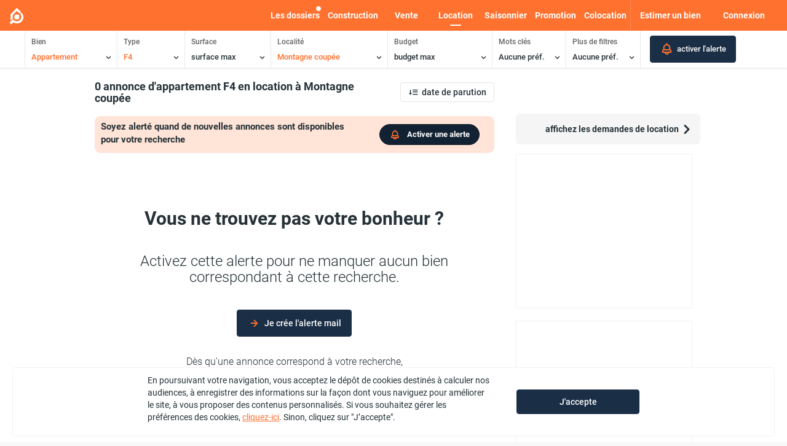

--- FILE ---
content_type: text/html
request_url: https://www.bienmeloger.nc/location-appartement/montagne-coupee-94-f4?realtyTypeId=5
body_size: 4104
content:
<!doctype html><html lang="fr" class="no-js" prefix="og: http://ogp.me/ns#" ng-app="app"><head><base href="/"><meta charset="utf-8"><title ng-bind="seo.title">Immobilier Nouvelle-Calédonie, Nouméa | Immobilier NC</title><meta name="prerender-status-code" content="{{prerenderStatusCode}}"><meta name="description" content="{{seo.description}}"><meta property="og:title" content="{{seo.title}}"><meta property="og:type" content="website"><meta property="og:width" content="{{ seo.image == config.defaultImgSeo ? 1230 : 500 }}"><meta property="og:height" content="{{ seo.image == config.defaultImgSeo ? 630 : 500 }}"><meta property="og:image" content="{{siteUrl + seo.image}}"><meta property="og:description" content="{{seo.description}}"><meta property="og:url" content="{{seo.url}}"><meta property="og:locale" content="fr_FR"><meta property="fb:app_id" content="1886520834894455"><meta name="mobile-web-app-capable" content="yes"><meta name="apple-mobile-web-app-capable" content="yes"><meta name="application-name" content="{{::config.applicationName}}"><meta name="apple-mobile-web-app-title" content="{{::config.applicationName}}"><meta name="msapplication-starturl" content="/"><meta name="viewport" content="width=device-width, maximum-scale=1.0, user-scalable=0, initial-scale=1"><meta name="fragment" content="!"><meta name="robots" content="{{seo.XRobotsTag}}" ng-if="seo.XRobotsTag"><link rel="canonical" href="{{seo.canonical}}" ng-if="seo.canonical"><link rel="apple-touch-icon" sizes="180x180" href="/apple-touch-icon-nc.png"><link rel="icon" type="image/png" sizes="32x32" href="/favicon-32x32-nc.png"><link rel="icon" type="image/png" sizes="16x16" href="/favicon-16x16-nc.png"><link rel="mask-icon" href="/safari-pinned-tab-nc.svg" color="#ff712f"><link rel="manifest" href="/manifest-nc.json"><link rel="preload" href="assets/img/logo-nc.svg?v3" as="image"><meta name="theme-color" content="#ffffff"><meta name="apple-itunes-app" content="app-id=1546008337"><script type="text/javascript" src="https://epaync.nc/static/js/krypton-client/V4.0/stable/kr-payment-form.min.js" kr-public-key="{{epayPublicKey}}" ;="">
  </script><link rel="stylesheet" href="https://epaync.nc/static/js/krypton-client/V4.0/ext/neon-reset.min.css"><link rel="stylesheet" href="styles/vendor-40db90ae.css"><link rel="stylesheet" href="styles/app-47142748.css"><style type="text/css">
    body {
      margin: 0;
    }

    .wrapper-loading-logo {
      position: fixed;
      top: 0;
      bottom: 0;
      left: 0;
      right: 0;
      background: rgba(255, 255, 255, 1);
      z-index: 10000;
    }

    .loading-logo {
      margin: auto;
      position: absolute;
      bottom: 0;
      left: 0;
      top: 0;
      right: 0;
      width: 160px;
      height: 38px;
      animation: pulse 3s infinite;
      animation-direction: alternate;
      -webkit-animation-name: pulse;
      animation-name: pulse;
    }

    @-webkit-keyframes pulse {
      0% {
        -webkit-transform: scale(1);
      }
      100% {
        -webkit-transform: scale(1.1);
      }
    }

    @keyframes pulse {
      0% {
        transform: scale(1);
      }
      100% {
        transform: scale(1.1);
      }
    }
  </style><script type="text/javascript" src="//www.googleadservices.com/pagead/conversion_async.js"></script><script>
    window.extension = 'nc';
    window.CRISP_WEBSITE_ID = '9708a2db-d2f9-4e8a-b0b2-199da7221ada';
    window.fbAppId = '229541695632514';
    window.googleAppId = window['ReactNativeWebView'] ? 'UA-10418464-3' : 'G-EH682D8LZT';
    window.gtmId = 'GTM-TVWWDJV';
    window.recaptchaKey = '6LdILckZAAAAAIYs-0bisilO-pLMQ5fixj0Oua_q';
    <!-- TODO: PUT "fr" INSTEAD of "en" BEFORE MERGING THE #TRANSLATE BRANCH -->
    window.languageDisplayDefault = "fr"
    window.referentialDuration = performance.now();
  </script><script>(function(w,d,s,l,i){w[l]=w[l]||[];w[l].push({'gtm.start':
      new Date().getTime(),event:'gtm.js'});var f=d.getElementsByTagName(s)[0],
    j=d.createElement(s),dl=l!='dataLayer'?'&l='+l:'';j.async=true;j.src=
    'https://www.googletagmanager.com/gtm.js?id='+i+dl;f.parentNode.insertBefore(j,f);
  })(window,document,'script','dataLayer', window.gtmId);</script><script>
    // Google Analytics
    (function (i, s, o, g, r, a, m) {
      i['GoogleAnalyticsObject'] = r;
      i[r] = i[r] || function () {
        (i[r].q = i[r].q || []).push(arguments)
      }, i[r].l = 1 * new Date();
      a = s.createElement(o),
        m = s.getElementsByTagName(o)[0];
      a.async = 1;
      a.src = g;
      m.parentNode.insertBefore(a, m)
    })(window, document, 'script', '//www.google-analytics.com/analytics.js', 'ga');

    ga('create', window.googleAppId, 'auto');
    ga('create', 'UA-178343260-1', 'auto', 'bciTracker');
    ga('create', 'UA-10418464-2', 'auto', 'bciTrackerSkazy');
    ga('set', 'anonymizeIp', true);
    ga('set', 'allowAdFeatures', false);
  </script><script async="" src="https://www.googletagmanager.com/gtag/js?id=G-EH682D8LZT"></script><script>

    window.dataLayer = window.dataLayer || [];
    function gtag(){dataLayer.push(arguments);}

    gtag('js', new Date());
    gtag('config', window.googleAppId);

  </script></head><body itemscope="" itemtype="http://schema.org/WebPage" class="body-nc"><noscript><div class="flex-center"><div class="p-t-xl text-center"><img class="logo"><div class="p-t-xl text-center text-xl">Javascript ne semble pas être activé.<br>ce site a besoin que Javascript soit activé pour fonctionner correctement.</div></div></div></noscript><div class="wrapper-loading-logo" ng-if="!appIsLoaded"><div class="loading-logo"><img src="assets/img/logo-nc.svg?v3" width="160" alt="bienmeloger.nc"></div></div><!--[if lt IE 10]>
<p class="browsehappy">You are using an <strong>outdated</strong> browser. Please <a
 href="http://browsehappy.com/">upgrade your browser</a> to improve your experience.</p>
<![endif]--><ui-view autoscroll="false" itemscope="" itemprop="mainContentOfPage"></ui-view><script src="scripts/vendor-77cbc98d.js"></script><script src="scripts/app-9c6dc630.js"></script><script type="text/javascript" src="assets/components/dompurify/purify.min.js"></script><script type="text/javascript" src="assets/components/esri-leaflet/esri-leaflet.min.js"></script><script src="https://browser.sentry-cdn.com/6.19.7/bundle.min.js" integrity="sha384-KXjn4K+AYjp1cparCXazrB+5HKdi69IUYz8glD3ySH3fnDgMX3Wg6VTMvXUGr4KB" crossorigin="anonymous"></script><script src="https://browser.sentry-cdn.com/6.19.7/angular.min.js" crossorigin="anonymous"></script><script>
    Sentry.init({
    dsn: "https://813198f3b7dec9d1d96b5c126d5418d7@o1090901.ingest.us.sentry.io/4508764278358016",
    integrations: [new Sentry.Integrations.Angular()],
    replaysSessionSampleRate: 0,
    replaysOnErrorSampleRate: 0,
    tracesSampleRateRate: 0,
    tracesSampler: false,
    ignoreErrors: [
    // Random plugins/extensions
    'top.GLOBALS',
    // See: http://blog.errorception.com/2012/03/tale-of-unfindable-js-error. html
    'originalCreateNotification',
    'canvas.contentDocument',
    'MyApp_RemoveAllHighlights',
    'http://tt.epicplay.com',
    'Can\'t find variable: ZiteReader',
    'jigsaw is not defined',
    'ComboSearch is not defined',
    'http://loading.retry.widdit.com/',
    'atomicFindClose',
    // Facebook borked
    'fb_xd_fragment',
    // ISP "optimizing" proxy - `Cache-Control: no-transform` seems to reduce this. (thanks @acdha)
    // See http://stackoverflow.com/questions/4113268/how-to-stop-javascript-injection-from-vodafone-proxy
    'bmi_SafeAddOnload',
    'EBCallBackMessageReceived',
    // See http://toolbar.conduit.com/Developer/HtmlAndGadget/Methods/JSInjection.aspx
    'conduitPage',
    'zoneid=',
    '"status":-1',
    '"status":304',
    'le site est en cours de maintenance'
    ],
    whitelistUrls: [/bienmeloger\.nc/]
  });
</script><script>
  window.fbAsyncInit = function () {
    FB.init({
      appId: window.fbAppId,
      autoLogAppEvents: true,
      xfbml: true,
      version: 'v5.0'
    });
  };
</script><script async="" defer="" crossorigin="anonymous" src="https://connect.facebook.net/en_US/sdk.js"></script><script>
  (function () {
    'use strict';

    // Check to make sure service workers are supported in the current browser,
    // and that the current page is accessed from a secure origin. Using a
    // service worker from an insecure origin will trigger JS console errors.
    var isLocalhost = Boolean(window.location.hostname === 'localhost' ||
      // [::1] is the IPv6 localhost address.
      window.location.hostname === '[::1]' ||
      // 127.0.0.1/8 is considered localhost for IPv4.
      window.location.hostname.match(
        /^127(?:\.(?:25[0-5]|2[0-4][0-9]|[01]?[0-9][0-9]?)){3}$/
      )
    );

    window.addEventListener('load', function () {
      if ('serviceWorker' in navigator &&
        (window.location.protocol === 'https:' || isLocalhost)) {
        navigator.serviceWorker.register('sw.js')
          .then(function (registration) {
            // updatefound is fired if service-worker.js changes.
            registration.onupdatefound = function () {
              // updatefound is also fired the very first time the SW is installed,
              // and there's no need to prompt for a reload at that point.
              // So check here to see if the page is already controlled,
              // i.e. whether there's an existing service worker.
              if (navigator.serviceWorker.controller) {
                // The updatefound event implies that registration.installing is set
                var installingWorker = registration.installing;
                installingWorker.onstatechange = function () {
                  switch (installingWorker.state) {
                    case 'installed':
                      // At this point, the old content will have been purged and the
                      // fresh content will have been added to the cache.
                      // It's the perfect time to display a "New content is
                      // available; please refresh." message in the page's interface.
                      // for now: just reload the page instantly
                      // window.location.reload();
                      break;

                    default:
                    // Ignore
                  }
                };
              }
            };
          }).catch(function (e) {
          console.error('Error during service worker registration:', e);
        });
      }
    });
  })();

</script></body></html>

--- FILE ---
content_type: application/javascript; charset=utf-8
request_url: https://browser.sentry-cdn.com/6.19.7/angular.min.js
body_size: 619
content:
/*! @sentry/integrations 6.19.7 (5b3a175) | https://github.com/getsentry/sentry-javascript */
!function(n){var t={},i=function(){return i=Object.assign||function(n){for(var t,i=1,r=arguments.length;i<r;i++)for(var e in t=arguments[i])Object.prototype.hasOwnProperty.call(t,e)&&(n[e]=t[e]);return n},i.apply(this,arguments)};var r={};function e(){return"undefined"!=typeof window?window:"undefined"!=typeof self?self:r}e();var o=["debug","info","warn","error","log","assert"];function u(){var n={enable:function(){!0},disable:function(){!1}};return o.forEach((function(t){n[t]=function(){}})),n}u();var f=/^\[((?:[$a-zA-Z0-9]+:)?(?:[$a-zA-Z0-9]+))\] (.*?)\n?(\S+)$/,a=function(){function n(t){void 0===t&&(t={}),this.name=n.id,this.t=t.angular||e().angular,this.t&&(this.i=this.t.module(n.moduleName,[]))}return n.prototype.setupOnce=function(n,t){var i=this;this.i&&(this.o=t,this.i.config(["$provide",function(n){n.decorator("$exceptionHandler",["$delegate",i.u.bind(i)])}]))},n.prototype.u=function(t){var r=this;return function(e,o){var u=r.o&&r.o();u&&u.getIntegration(n)&&u.withScope((function(n){o&&n.setExtra("cause",o),n.addEventProcessor((function(n){var t=n.exception&&n.exception.values&&n.exception.values[0];if(t){var r=f.exec(t.value||"");r&&(t.type=r[1],t.value=r[2],n.message=t.type+": "+t.value,n.extra=i(i({},n.extra),{angularDocs:r[3].substr(0,250)}))}return n})),u.captureException(e)})),t(e,o)}},n.id="AngularJS",n.moduleName="ngSentry",n}();for(var c in t.Angular=a,n.Sentry=n.Sentry||{},n.Sentry.Integrations=n.Sentry.Integrations||{},t)Object.prototype.hasOwnProperty.call(t,c)&&(n.Sentry.Integrations[c]=t[c])}(window);
//# sourceMappingURL=angular.min.js.map
